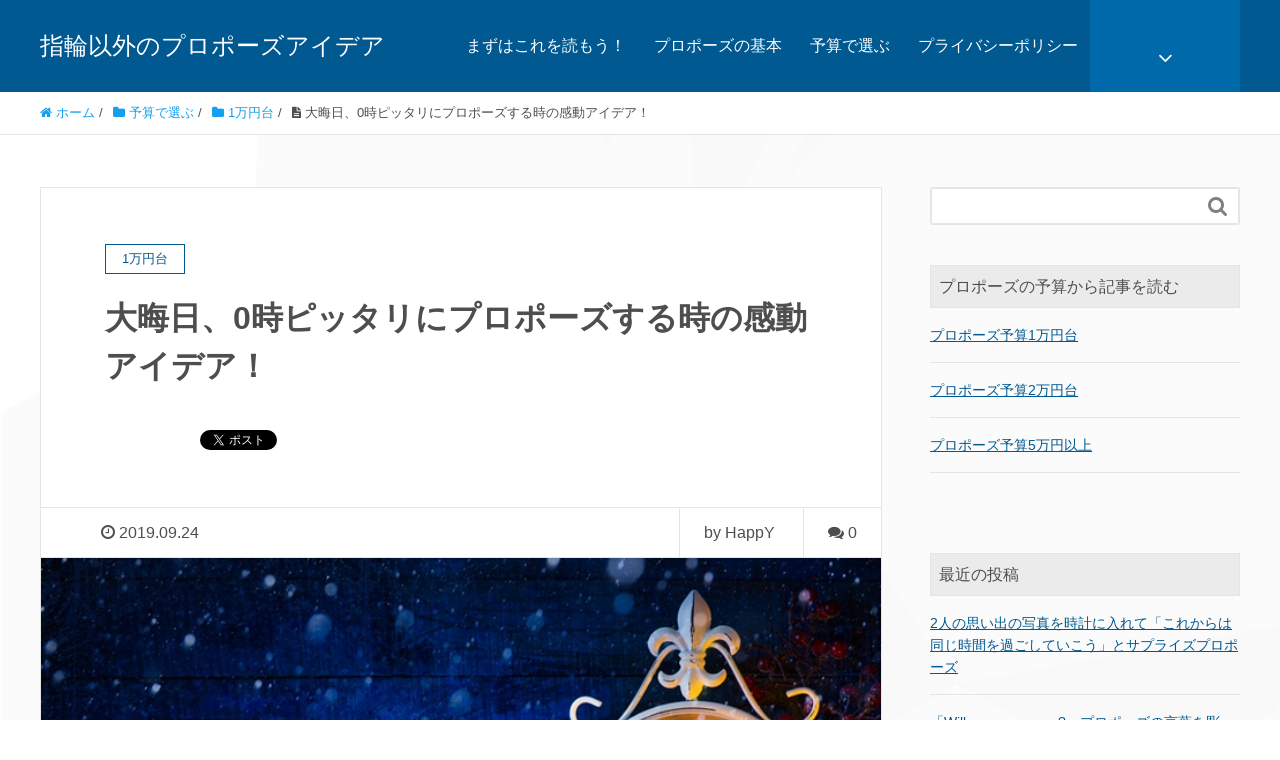

--- FILE ---
content_type: text/html; charset=UTF-8
request_url: https://propose-idea.net/omisoka/
body_size: 15466
content:
<!DOCTYPE HTML>
<html lang="ja" prefix="og: http://ogp.me/ns#">
<head>
	<meta charset="UTF-8">
	<title>大晦日、0時ピッタリにプロポーズする時の感動アイデア！</title>
	<meta name="viewport" content="width=device-width,initial-scale=1.0">

<meta name="keywords" content="" />
<meta name="description" content="1年の終わりを迎える大晦日。

今年も1年本当にありがとう、そして新しい年もよろしく。

&nbsp;

そんな大晦日にプロポーズをしようと考えている人もいるのではないでしょうか。

「大晦日にピッタリなプロポーズはないだろ" />
<meta name="robots" content="index" />
<meta property="og:title" content="大晦日、0時ピッタリにプロポーズする時の感動アイデア！" />
<meta property="og:type" content="article" />
<meta property="og:description" content="1年の終わりを迎える大晦日。

今年も1年本当にありがとう、そして新しい年もよろしく。

&amp;nbsp;

そんな大晦日にプロポーズをしようと考えている人もいるのではないでしょうか。

「大晦日にピッタリなプロポーズはないだろ" />
<meta property="og:url" content="https://propose-idea.net/omisoka/" />
<meta property="og:image" content="https://propose-idea.net/wp-content/uploads/2019/09/AdobeStock_98623431.jpeg" />
<meta property="og:locale" content="ja_JP" />
<meta property="og:site_name" content="指輪以外のプロポーズアイデア" />
<link href="https://plus.google.com/" rel="publisher" />
<link rel='dns-prefetch' href='//s.w.org' />
<link rel="alternate" type="application/rss+xml" title="指輪以外のプロポーズアイデア &raquo; 大晦日、0時ピッタリにプロポーズする時の感動アイデア！ のコメントのフィード" href="https://propose-idea.net/omisoka/feed/" />
		<script type="text/javascript">
			window._wpemojiSettings = {"baseUrl":"https:\/\/s.w.org\/images\/core\/emoji\/12.0.0-1\/72x72\/","ext":".png","svgUrl":"https:\/\/s.w.org\/images\/core\/emoji\/12.0.0-1\/svg\/","svgExt":".svg","source":{"concatemoji":"https:\/\/propose-idea.net\/wp-includes\/js\/wp-emoji-release.min.js?ver=5.4.18"}};
			/*! This file is auto-generated */
			!function(e,a,t){var n,r,o,i=a.createElement("canvas"),p=i.getContext&&i.getContext("2d");function s(e,t){var a=String.fromCharCode;p.clearRect(0,0,i.width,i.height),p.fillText(a.apply(this,e),0,0);e=i.toDataURL();return p.clearRect(0,0,i.width,i.height),p.fillText(a.apply(this,t),0,0),e===i.toDataURL()}function c(e){var t=a.createElement("script");t.src=e,t.defer=t.type="text/javascript",a.getElementsByTagName("head")[0].appendChild(t)}for(o=Array("flag","emoji"),t.supports={everything:!0,everythingExceptFlag:!0},r=0;r<o.length;r++)t.supports[o[r]]=function(e){if(!p||!p.fillText)return!1;switch(p.textBaseline="top",p.font="600 32px Arial",e){case"flag":return s([127987,65039,8205,9895,65039],[127987,65039,8203,9895,65039])?!1:!s([55356,56826,55356,56819],[55356,56826,8203,55356,56819])&&!s([55356,57332,56128,56423,56128,56418,56128,56421,56128,56430,56128,56423,56128,56447],[55356,57332,8203,56128,56423,8203,56128,56418,8203,56128,56421,8203,56128,56430,8203,56128,56423,8203,56128,56447]);case"emoji":return!s([55357,56424,55356,57342,8205,55358,56605,8205,55357,56424,55356,57340],[55357,56424,55356,57342,8203,55358,56605,8203,55357,56424,55356,57340])}return!1}(o[r]),t.supports.everything=t.supports.everything&&t.supports[o[r]],"flag"!==o[r]&&(t.supports.everythingExceptFlag=t.supports.everythingExceptFlag&&t.supports[o[r]]);t.supports.everythingExceptFlag=t.supports.everythingExceptFlag&&!t.supports.flag,t.DOMReady=!1,t.readyCallback=function(){t.DOMReady=!0},t.supports.everything||(n=function(){t.readyCallback()},a.addEventListener?(a.addEventListener("DOMContentLoaded",n,!1),e.addEventListener("load",n,!1)):(e.attachEvent("onload",n),a.attachEvent("onreadystatechange",function(){"complete"===a.readyState&&t.readyCallback()})),(n=t.source||{}).concatemoji?c(n.concatemoji):n.wpemoji&&n.twemoji&&(c(n.twemoji),c(n.wpemoji)))}(window,document,window._wpemojiSettings);
		</script>
		<style type="text/css">
img.wp-smiley,
img.emoji {
	display: inline !important;
	border: none !important;
	box-shadow: none !important;
	height: 1em !important;
	width: 1em !important;
	margin: 0 .07em !important;
	vertical-align: -0.1em !important;
	background: none !important;
	padding: 0 !important;
}
</style>
	<link rel='stylesheet' id='base-css-css'  href='https://propose-idea.net/wp-content/themes/xeory_extension/base.css?ver=5.4.18' type='text/css' media='all' />
<link rel='stylesheet' id='parent-style-css'  href='https://propose-idea.net/wp-content/themes/xeory_extension/style.css?ver=5.4.18' type='text/css' media='all' />
<link rel='stylesheet' id='font-awesome-css'  href='https://propose-idea.net/wp-content/themes/xeory_extension/lib/css/font-awesome.min.css?ver=5.4.18' type='text/css' media='all' />
<link rel='stylesheet' id='wp-block-library-css'  href='https://propose-idea.net/wp-includes/css/dist/block-library/style.min.css?ver=5.4.18' type='text/css' media='all' />
<link rel='stylesheet' id='main-css-css'  href='https://propose-idea.net/wp-content/themes/xeory_extension_child/style.css?ver=5.4.18' type='text/css' media='all' />
<script type='text/javascript' src='https://propose-idea.net/wp-includes/js/jquery/jquery.js?ver=1.12.4-wp'></script>
<script type='text/javascript' src='https://propose-idea.net/wp-includes/js/jquery/jquery-migrate.min.js?ver=1.4.1'></script>
<link rel='https://api.w.org/' href='https://propose-idea.net/wp-json/' />
<link rel="EditURI" type="application/rsd+xml" title="RSD" href="https://propose-idea.net/xmlrpc.php?rsd" />
<link rel="wlwmanifest" type="application/wlwmanifest+xml" href="https://propose-idea.net/wp-includes/wlwmanifest.xml" /> 
<meta name="generator" content="WordPress 5.4.18" />
<link rel="canonical" href="https://propose-idea.net/omisoka/" />
<link rel='shortlink' href='https://propose-idea.net/?p=675' />
<link rel="alternate" type="application/json+oembed" href="https://propose-idea.net/wp-json/oembed/1.0/embed?url=https%3A%2F%2Fpropose-idea.net%2Fomisoka%2F" />
<link rel="alternate" type="text/xml+oembed" href="https://propose-idea.net/wp-json/oembed/1.0/embed?url=https%3A%2F%2Fpropose-idea.net%2Fomisoka%2F&#038;format=xml" />
	<style type="text/css" id="xeory_extension-header-css">
	
	
	</style>
			<style type="text/css" id="wp-custom-css">
			/* ===================================================
あわせて読みたい　複数リンク対応カスタマイズ
=================================================== */
.emphasize-link {
position: relative;
margin: 36px 0 16px;
padding: 16px 10px;
border: 2px solid #045FB4;
background-color: #fffbf5;
}
.emphasize-link p:last-child {
margin-bottom: 0;
}
.emphasize-link::before {
position: absolute;
bottom: 100%;
left: -2px;
padding: 2px 6px;
content: "あわせて読みたい";
background-color: #045FB4;
color: #fff;
font-weight: bold;
}

/* ===================================================
ボタンタグ
=================================================== */
#link {
max-width:360px;
 margin:0 auto;
 }
 #link a{
 background:#069;
 color:#fff;
 display:block;
 text-align:center;
 padding:10px 20px;
 border-radius:10px;
 }

/* ===================================================
ユーチューブ　レスポンシブ
=================================================== */
.wp-block-embed__wrapper {
    position: relative;
    width: 100%;
    height: 0;
    padding-top: 56.25%;
}

.wp-block-embed__wrapper iframe {
    position: absolute;
    top: 0;
    left: 0;
    width: 100% !important;
    height: 100% !important;
}		</style>
		
<!-- Global site tag (gtag.js) - Google Analytics -->
<script async src="https://www.googletagmanager.com/gtag/js?id=UA-58826392-3"></script>
<script>
  window.dataLayer = window.dataLayer || [];
  function gtag(){dataLayer.push(arguments);}
  gtag('js', new Date());

  gtag('config', 'UA-58826392-3');
</script>
</head>

<body class="post-template-default single single-post postid-675 single-format-standard  color02" itemschope="itemscope" itemtype="http://schema.org/WebPage">

  <div id="fb-root"></div>
<script>(function(d, s, id) {
  var js, fjs = d.getElementsByTagName(s)[0];
  if (d.getElementById(id)) return;
  js = d.createElement(s); js.id = id;
  js.src = "//connect.facebook.net/ja_JP/sdk.js#xfbml=1&version=v2.8&appId=";
  fjs.parentNode.insertBefore(js, fjs);
}(document, 'script', 'facebook-jssdk'));</script>
<header id="header" role="banner" itemscope="itemscope" itemtype="http://schema.org/WPHeader">
  <div class="wrap clearfix">
        <p id="logo"  itemprop="headline">
      <a href="https://propose-idea.net">指輪以外のプロポーズアイデア</a><br />
    </p>    <!-- start global nav  -->

    <div id="header-right" class="clearfix">

    
    <div id="header-fnav-area">
      <p id="header-fnav-btn"><a href="#"><br /><i class="fa fa-angle-down"></i></a></p>
      <nav id="header-fnav" role="navigation" itemscope="itemscope" itemtype="http://scheme.org/SiteNavigationElement">
      <div id="fnav-h-container" class="fnav-h-container"><ul id="fnav-h-ul" class="clearfix"><li id="menu-item-1018" class="menu-item menu-item-type-post_type menu-item-object-post menu-item-1018"><a href="https://propose-idea.net/propose-base/">まずはこれを読もう！</a></li>
<li id="menu-item-806" class="menu-item menu-item-type-taxonomy menu-item-object-category menu-item-806 %e3%83%97%e3%83%ad%e3%83%9d%e3%83%bc%e3%82%ba%e3%81%ae%e5%9f%ba%e6%9c%ac"><a href="https://propose-idea.net/category/%e3%83%97%e3%83%ad%e3%83%9d%e3%83%bc%e3%82%ba%e3%81%ae%e5%9f%ba%e6%9c%ac/">プロポーズの基本</a></li>
<li id="menu-item-807" class="menu-item menu-item-type-taxonomy menu-item-object-category current-post-ancestor current-menu-parent current-post-parent menu-item-807 yosan"><a href="https://propose-idea.net/category/yosan/">予算で選ぶ</a></li>
<li id="menu-item-811" class="menu-item menu-item-type-post_type menu-item-object-page menu-item-privacy-policy menu-item-811 policy"><a href="https://propose-idea.net/policy/">プライバシーポリシー</a></li>
</ul></div>  
      </nav>
    </div>
    
        
        <div id="header-gnav-area">
      <nav id="gnav" role="navigation" itemscope="itemscope" itemtype="http://scheme.org/SiteNavigationElement">
      <div id="gnav-container" class="gnav-container"><ul id="gnav-ul" class="clearfix"><li class="menu-item menu-item-type-post_type menu-item-object-post menu-item-1018"><a href="https://propose-idea.net/propose-base/">まずはこれを読もう！</a></li>
<li class="menu-item menu-item-type-taxonomy menu-item-object-category menu-item-806 %e3%83%97%e3%83%ad%e3%83%9d%e3%83%bc%e3%82%ba%e3%81%ae%e5%9f%ba%e6%9c%ac"><a href="https://propose-idea.net/category/%e3%83%97%e3%83%ad%e3%83%9d%e3%83%bc%e3%82%ba%e3%81%ae%e5%9f%ba%e6%9c%ac/">プロポーズの基本</a></li>
<li class="menu-item menu-item-type-taxonomy menu-item-object-category current-post-ancestor current-menu-parent current-post-parent menu-item-807 yosan"><a href="https://propose-idea.net/category/yosan/">予算で選ぶ</a></li>
<li class="menu-item menu-item-type-post_type menu-item-object-page menu-item-privacy-policy menu-item-811 policy"><a href="https://propose-idea.net/policy/">プライバシーポリシー</a></li>
</ul></div>  
      </nav>
    </div>
        
    </div><!-- /header-right -->
    
          

      <div id="header-nav-btn">
        <a href="#"><i class="fa fa-align-justify"></i></a>
      </div>
      
      </div>
</header>


  <nav id="gnav-sp">
    <div class="wrap">
    
    <div class="grid-wrap">
            <div id="header-cont-about" class="grid-3">
          <nav class="menu-%e3%83%97%e3%83%ad%e3%83%9d%e3%83%bc%e3%82%ba%e3%82%92%e6%8e%a2%e3%81%99-container"><ul id="footer-nav" class=""><li class="menu-item menu-item-type-post_type menu-item-object-post menu-item-1018"><a href="https://propose-idea.net/propose-base/">まずはこれを読もう！</a></li>
<li class="menu-item menu-item-type-taxonomy menu-item-object-category menu-item-806 %e3%83%97%e3%83%ad%e3%83%9d%e3%83%bc%e3%82%ba%e3%81%ae%e5%9f%ba%e6%9c%ac"><a href="https://propose-idea.net/category/%e3%83%97%e3%83%ad%e3%83%9d%e3%83%bc%e3%82%ba%e3%81%ae%e5%9f%ba%e6%9c%ac/">プロポーズの基本</a></li>
<li class="menu-item menu-item-type-taxonomy menu-item-object-category current-post-ancestor current-menu-parent current-post-parent menu-item-807 yosan"><a href="https://propose-idea.net/category/yosan/">予算で選ぶ</a></li>
<li class="menu-item menu-item-type-post_type menu-item-object-page menu-item-privacy-policy menu-item-811 policy"><a href="https://propose-idea.net/policy/">プライバシーポリシー</a></li>
</ul></nav>        </div>
        <div id="header-cont-content" class="grid-6">
          <h4>ブログコンテンツ</h4>
                <div id="gnav-container-sp" class="gnav-container"><ul id="gnav-ul-sp" class="clearfix"><li class="menu-item menu-item-type-post_type menu-item-object-post menu-item-1018"><a href="https://propose-idea.net/propose-base/">まずはこれを読もう！</a></li>
<li class="menu-item menu-item-type-taxonomy menu-item-object-category menu-item-806 %e3%83%97%e3%83%ad%e3%83%9d%e3%83%bc%e3%82%ba%e3%81%ae%e5%9f%ba%e6%9c%ac"><a href="https://propose-idea.net/category/%e3%83%97%e3%83%ad%e3%83%9d%e3%83%bc%e3%82%ba%e3%81%ae%e5%9f%ba%e6%9c%ac/">プロポーズの基本</a></li>
<li class="menu-item menu-item-type-taxonomy menu-item-object-category current-post-ancestor current-menu-parent current-post-parent menu-item-807 yosan"><a href="https://propose-idea.net/category/yosan/">予算で選ぶ</a></li>
<li class="menu-item menu-item-type-post_type menu-item-object-page menu-item-privacy-policy menu-item-811 policy"><a href="https://propose-idea.net/policy/">プライバシーポリシー</a></li>
</ul></div>        </div>
        
    </div>
    
    </div>
  </nav>


  
  <div class="breadcrumb-area">
    <div class="wrap">
      <ol class="breadcrumb clearfix" itemscope itemtype="https://schema.org/BreadcrumbList" ><li itemscope itemtype="https://schema.org/ListItem" itemprop="itemListElement"><a itemprop="item" href="https://propose-idea.net"><i class="fa fa-home"></i> <span itemprop="name">ホーム</span></a><meta itemprop="position" content="1"> / </li><li itemscope itemtype="https://schema.org/ListItem" itemprop="itemListElement"><a itemprop="item" href="https://propose-idea.net/category/yosan/"><i class="fa fa-folder"></i> <span itemprop="name">予算で選ぶ</span></a><meta itemprop="position" content="2"> / </li><li itemscope itemtype="https://schema.org/ListItem" itemprop="itemListElement"><a itemprop="item" href="https://propose-idea.net/category/yosan/1%e4%b8%87%e5%86%86%e5%8f%b0/"><i class="fa fa-folder"></i> <span itemprop="name">1万円台</span></a><meta itemprop="position" content="3"> / </li><li itemscope itemtype="https://schema.org/ListItem" itemprop="itemListElement"><i class="fa fa-file-text"></i> <span itemprop="name">大晦日、0時ピッタリにプロポーズする時の感動アイデア！</span><meta itemprop="position" content="4"></li></ol>    </div>
  </div>
    





<div id="content">

<div class="wrap">

  

  <div id="main" class="col-md-8" role="main" itemprop="mainContentOfPage" itemscope="itemscope" itemtype="http://schema.org/Blog">
    
    <div class="main-inner">
    
            
        <article id="post-675" class="post-675 post type-post status-publish format-standard has-post-thumbnail hentry category-2 category-yosan tag-7 tag-15" itemscope="itemscope" itemtype="http://schema.org/BlogPosting">

      <header class="post-header">
        <div class="cat-name">
          <span>
            1万円台          </span>
        </div>
        <h1 class="post-title" itemprop="headline">大晦日、0時ピッタリにプロポーズする時の感動アイデア！</h1>
        <div class="post-sns">
            <!-- ソーシャルボタン -->
  <ul class="bzb-sns-btn ">
      <li class="bzb-facebook">
      <div class="fb-like"
        data-href="https://propose-idea.net/omisoka/"
        data-layout="button_count"
        data-action="like"
        data-show-faces="false"></div>
    </li>    <li class="bzb-twitter">
      <a href="https://twitter.com/share" class="twitter-share-button"  data-url="https://propose-idea.net/omisoka/"  data-text="大晦日、0時ピッタリにプロポーズする時の感動アイデア！">Tweet</a>
      <script>!function(d,s,id){var js,fjs=d.getElementsByTagName(s)[0],p=/^http:/.test(d.location)?'http':'https';if(!d.getElementById(id)){js=d.createElement(s);js.id=id;js.async=true;js.src=p+'://platform.twitter.com/widgets.js';fjs.parentNode.insertBefore(js,fjs);}}(document, 'script', 'twitter-wjs');</script>
    </li>    <li class="bzb-googleplus">
      <div class="g-plusone" data-href="https%3A%2F%2Fpropose-idea.net%2Fomisoka%2F" ></div>
    </li>    <li class="bzb-hatena">
      <a href="http://b.hatena.ne.jp/entry/https%3A%2F%2Fpropose-idea.net%2Fomisoka%2F" class="hatena-bookmark-button" data-hatena-bookmark-title="大晦日、0時ピッタリにプロポーズする時の感動アイデア！" data-hatena-bookmark-layout="standard" data-hatena-bookmark-lang="ja" title="このエントリーをはてなブックマークに追加"><img src="//b.hatena.ne.jp/images/entry-button/button-only@2x.png" alt="このエントリーをはてなブックマークに追加" width="20" height="20" style="border: none;" /></a><script type="text/javascript" src="//b.hatena.ne.jp/js/bookmark_button.js" charset="utf-8" async="async"></script>
    </li>
  </ul>
  <!-- /bzb-sns-btns -->        </div>
      </header>

      <div class="post-meta-area">
        <ul class="post-meta list-inline">
          <li class="date" itemprop="datePublished" datetime="2019-09-24T16:57:47+09:00"><i class="fa fa-clock-o"></i> 2019.09.24</li>
        </ul>
        <ul class="post-meta-comment">
          <li class="author">
            by HappY          </li>
          <li class="comments">
            <i class="fa fa-comments"></i> <span class="count">0</span>
          </li>
        </ul>
      </div>
      
            <div class="post-thumbnail">
        <img width="728" height="421" src="https://propose-idea.net/wp-content/uploads/2019/09/AdobeStock_98623431.jpeg" class="attachment-1200x630x1 size-1200x630x1 wp-post-image" alt="大晦日　プロポーズ" srcset="https://propose-idea.net/wp-content/uploads/2019/09/AdobeStock_98623431.jpeg 728w, https://propose-idea.net/wp-content/uploads/2019/09/AdobeStock_98623431-300x173.jpeg 300w, https://propose-idea.net/wp-content/uploads/2019/09/AdobeStock_98623431-304x176.jpeg 304w, https://propose-idea.net/wp-content/uploads/2019/09/AdobeStock_98623431-273x158.jpeg 273w" sizes="(max-width: 728px) 100vw, 728px" />      </div>
      
      <section class="post-content" itemprop="text">
        <p>1年の終わりを迎える大晦日。</p>
<p>今年も1年本当にありがとう、そして新しい年もよろしく。</p>
<p>&nbsp;</p>
<p>そんな大晦日にプロポーズをしようと考えている人もいるのではないでしょうか。</p>
<p>「大晦日にピッタリなプロポーズはないだろうか？」</p>
<p>「彼女が感動してくれる、そんなプロポーズを探している」</p>
<p>という人に、おすすめなプロポーズをご紹介したいと思います。</p>
<p>&nbsp;</p>
<h2>大晦日は「シンデレラデー」とも呼ばれています。</h2>
<p><img class="aligncenter size-full wp-image-693" src="https://propose-idea.net/wp-content/uploads/2019/09/AdobeStock_175165880-1.jpeg" alt="シンデレラのガラスの靴" width="728" height="485" srcset="https://propose-idea.net/wp-content/uploads/2019/09/AdobeStock_175165880-1.jpeg 728w, https://propose-idea.net/wp-content/uploads/2019/09/AdobeStock_175165880-1-300x200.jpeg 300w, https://propose-idea.net/wp-content/uploads/2019/09/AdobeStock_175165880-1-304x203.jpeg 304w, https://propose-idea.net/wp-content/uploads/2019/09/AdobeStock_175165880-1-237x158.jpeg 237w" sizes="(max-width: 728px) 100vw, 728px" /></p>
<p>大晦日は「シンデレラデー」と呼ばれているのをご存じですか？</p>
<p>&nbsp;</p>
<p>シンデレラは継母のいじめにより、お城で開かれるパーティに出席することができませんでした。</p>
<p>そんなシンデレラの元に魔法使いが現れ、みずぼらしかった服を綺麗なブルーのドレスに変えてくれ、カボチャの馬車でお城に行くストーリーです。</p>
<p>&nbsp;</p>
<p>魔法の効果がきれる時間、それが「0時」。</p>
<p>シンデレラはお城でも時間が気になって仕方ありませんでした。</p>
<p>&nbsp;</p>
<p><span style="color: #333399; font-size: 18pt;"><strong>大晦日には「0時」になる瞬間を見守ることから「シンデレラデー」と呼ばれるようになったんだとか＾＾</strong></span></p>
<p>&nbsp;</p>
<ul>
<li>大晦日はシンデレラデーと呼ばれている</li>
<li>みんなが「0時になる瞬間」を見逃さないために時計をみる様子が、シンデレラの魔法がきれる0時と同じだったため</li>
</ul>
<p>&nbsp;</p>
<p>&nbsp;</p>
<h2>大晦日「シンデレラデー」にピッタリなガラスの靴でプロポーズ</h2>
<h3>ガラスの靴でプロポーズした有名人といえば、お笑い芸人FUJIWARAの藤本</h3>
<p>&nbsp;</p>
<p>そんな大晦日「シンデレラデー」にプロポーズをするなら、<span style="color: #333399; font-size: 18pt;"><strong>ガラスの靴でのプロポーズがおすすめです！</strong></span></p>
<p>&nbsp;</p>
<p>「ガラスの靴でプロポーズなんて喜ばれるだろうか？」</p>
<p>「ちょっと恥ずかしいかも！？」</p>
<p>という思う人もいるかもしれません。</p>
<p>&nbsp;</p>
<p>男性目線で考えたとき「ガラスの靴！？」と思うかもしれませんが、<strong>プロポーズはこれくらいロマンチックな方が絶対に喜ばれると私は思うのです。</strong></p>
<p>&nbsp;</p>
<p>その理由は、有名人のプロポーズを見てもわかります。</p>
<p>「こんな夫婦になりたい！」と女性たちが憧れている、FUJIWARAのフジモンと木下優樹菜夫妻。</p>
<p>実はフジモンもプロポーズをガラスの靴で行ったんです＾＾</p>
<p>&nbsp;</p>
<p>フジモンのプロポーズエピソードは、こちらの記事に詳しく書いているのでぜひ読んでみましょう。</p>
<p>&nbsp;</p>
<p>&nbsp;</p>
<p class="emphasize-link"><a href="https://propose-idea.net/fujiwara/">FUJIWARA藤本敏史が木下優樹菜にしたプロポーズが好評な3つの理由</a></p>
<p>&nbsp;</p>
<h3>ガラスの靴にはメッセージを刻んで、世界でたった一つのプレゼントにするといい！</h3>
<p>&nbsp;</p>
<p>プロポーズだからこその特別感はやっぱり女性にとって嬉しい要因の一つです。</p>
<p>どこにでも売られているものではなく、<span style="color: #333399; font-size: 18pt;"><strong>『世界でたった一つ』彼女のためだけに作られたガラスの靴だというプレミアム感も一緒にプレゼントできれば最高です。</strong></span></p>
<p>&nbsp;</p>
<p>世の中には色々なガラスの靴が売られていますが、私がおすすめするのは<strong>『メッセージが刻めるガラスの靴』。</strong></p>
<p>&nbsp;</p>
<p>あなたからのメッセージが刻まれているという特別感の他にも、名前や日にちを刻むことができるからなんです。</p>
<p>&nbsp;</p>
<ul>
<li>プロポーズだからこその特別感は、メッセージを刻むというオリジナルプレゼントを</li>
</ul>
<p>&nbsp;</p>
<h2>クリスタルガラスの靴で彼女が感動するプロポーズを</h2>
<p><img class="aligncenter size-full wp-image-646" src="https://propose-idea.net/wp-content/uploads/2018/06/ガラスの靴にメッセージ.jpg" alt="プロポーズ　ガラスの靴" width="680" height="318" srcset="https://propose-idea.net/wp-content/uploads/2018/06/ガラスの靴にメッセージ.jpg 680w, https://propose-idea.net/wp-content/uploads/2018/06/ガラスの靴にメッセージ-300x140.jpg 300w, https://propose-idea.net/wp-content/uploads/2018/06/ガラスの靴にメッセージ-304x142.jpg 304w" sizes="(max-width: 680px) 100vw, 680px" /> <img class="aligncenter size-full wp-image-647" src="https://propose-idea.net/wp-content/uploads/2018/06/クリスタルガラスの靴.jpg" alt="プロポーズ　ガラスの靴" width="676" height="676" srcset="https://propose-idea.net/wp-content/uploads/2018/06/クリスタルガラスの靴.jpg 676w, https://propose-idea.net/wp-content/uploads/2018/06/クリスタルガラスの靴-150x150.jpg 150w, https://propose-idea.net/wp-content/uploads/2018/06/クリスタルガラスの靴-300x300.jpg 300w, https://propose-idea.net/wp-content/uploads/2018/06/クリスタルガラスの靴-214x214.jpg 214w, https://propose-idea.net/wp-content/uploads/2018/06/クリスタルガラスの靴-158x158.jpg 158w" sizes="(max-width: 676px) 100vw, 676px" /> <img class="aligncenter size-full wp-image-655" src="https://propose-idea.net/wp-content/uploads/2018/06/メッセージが刻めるガラスの靴.jpg" alt="メッセージが刻めるガラスの靴" width="681" height="601" srcset="https://propose-idea.net/wp-content/uploads/2018/06/メッセージが刻めるガラスの靴.jpg 681w, https://propose-idea.net/wp-content/uploads/2018/06/メッセージが刻めるガラスの靴-300x265.jpg 300w, https://propose-idea.net/wp-content/uploads/2018/06/メッセージが刻めるガラスの靴-242x214.jpg 242w, https://propose-idea.net/wp-content/uploads/2018/06/メッセージが刻めるガラスの靴-179x158.jpg 179w" sizes="(max-width: 681px) 100vw, 681px" /></p>
<p>＞＞<a href="//af.moshimo.com/af/c/click?a_id=984868&amp;p_id=1126&amp;pc_id=1675&amp;pl_id=17176&amp;url=https%3A%2F%2Fa-cocoro.jp%2Fitem%2F91286818%2F" rel="nofollow">クリスタルガラス製 シンデレラ ガラスの靴 &#8211; 彫刻名前入り</a><img style="border: none;" src="//i.moshimo.com/af/i/impression?a_id=984868&amp;p_id=1126&amp;pc_id=1675&amp;pl_id=17176" width="1" height="1" /><br />
価格：16,000円</p>
<p>&nbsp;</p>
<p>こちらは「<a href="//af.moshimo.com/af/c/click?a_id=984868&amp;p_id=1126&amp;pc_id=1675&amp;pl_id=17176&amp;url=https%3A%2F%2Fa-cocoro.jp%2Fitem%2F91286818%2F" rel="nofollow">アトリエココロ</a><img style="border: none;" src="//i.moshimo.com/af/i/impression?a_id=984868&amp;p_id=1126&amp;pc_id=1675&amp;pl_id=17176" width="1" height="1" />」が販売する、クリスタルガラスの靴。</p>
<p>スワロフスキー社のラインストーンで華やかに彩られたガラスの靴です。</p>
<p>&nbsp;</p>
<p>アトリエココロはワインボトルなどにメッセージや名前、写真などを彫刻しオリジナルプレゼントを注文できるネットショップです。</p>
<p>日本テレビ「news every（ニュース　エブリィ）」でも紹介され、多くの注文が入った実績のあるショップなんですよ＾＾♪</p>
<p>&nbsp;</p>
<p>&nbsp;</p>
<p>部屋の明かりに照らされて、キラキラと光るラインストーンが、プロポーズの瞬間を華やかに演出してくれそうですね。</p>
<p>&nbsp;</p>
<h3>メッセージ、名前、日付を彫刻加工してくれる</h3>
<p><img class="aligncenter size-full wp-image-655" src="https://propose-idea.net/wp-content/uploads/2018/06/メッセージが刻めるガラスの靴.jpg" alt="メッセージが刻めるガラスの靴" width="681" height="601" srcset="https://propose-idea.net/wp-content/uploads/2018/06/メッセージが刻めるガラスの靴.jpg 681w, https://propose-idea.net/wp-content/uploads/2018/06/メッセージが刻めるガラスの靴-300x265.jpg 300w, https://propose-idea.net/wp-content/uploads/2018/06/メッセージが刻めるガラスの靴-242x214.jpg 242w, https://propose-idea.net/wp-content/uploads/2018/06/メッセージが刻めるガラスの靴-179x158.jpg 179w" sizes="(max-width: 681px) 100vw, 681px" /></p>
<p>クリスタルガラスの靴のかかと部分には、文字が刻めるようになっています。</p>
<ul>
<li>メッセージ</li>
<li>名前</li>
<li>日付</li>
</ul>
<p>3種類が刻印可能。</p>
<p>文字数はそれぞれ15文字以内になっています。</p>
<p>&nbsp;</p>
<h3>刻むメッセージ　プロポーズなら「will you marry me?（結婚してください）」</h3>
<p>「どんなメッセージを刻めばいい？」と悩んだら、一番のおすすめは「will you marry me?（結婚してください）」です。</p>
<p>パッと見た瞬間「これはプロポーズ！？」とすぐわかるメッセージだからです＾＾♪</p>
<p>&nbsp;</p>
<p>彼女がこのメッセージを見た瞬間に、<span style="color: #333399; font-size: 18pt;"><strong>あなたの口から「僕と結婚してもらえますか？」と言うようにしましょう</strong></span>。</p>
<p>目で読んだプロポーズの言葉と、耳から入ってくるあなたの声でのプロポーズに、ダブルな感動間違いなし！</p>
<p>嬉しい涙がきっと流れてくるはずです♪</p>
<p>&nbsp;</p>
<h3>日本語で単刀直入に刻むのも素敵です！</h3>
<p>もし「英語はちょっと恥ずかしい」と思うなら、日本語で「結婚してください」と刻むのもおすすめ。</p>
<p>英語よりも単刀直入に伝わるのがメリットです。</p>
<p>&nbsp;</p>
<p>パッと見の印象がカッコイイのは英語ですが、よりあなたの言葉として伝わりやすいのは日本語かもしれませんね＾＾</p>
<p>&nbsp;</p>
<ul>
<li>刻むメッセージは「will you marry me?」がおすすめ！</li>
<li>単刀直入に「結婚してください」も伝わりやすい</li>
</ul>
<p>&nbsp;</p>
<h3>『名前』には彼女の名前を刻む</h3>
<p>次は名前の部分です。</p>
<p>ここは、やはり彼女の名前がいいですね♪</p>
<p>「Misaki」とシンプルなのもいいですが「Dear Misaki 」と『Dear（親愛なる）』をつけてもいいでしょう。</p>
<p>&nbsp;</p>
<h3>日付は「プロポーズ日」もしくは付き合った日を「Since 2017.6.10」と刻む</h3>
<p>プロポーズをする日にちが決定しているなら（この場合は大晦日）、刻む日付はプロポーズの日にちがいいでしょう。</p>
<p>しかし、急用が入ってしまい大晦日にプロポーズできなくなってしまう可能性もあるかもしれません。</p>
<p>&nbsp;</p>
<p>そんな時のために、<span style="color: #333399; font-size: 18pt;"><strong>付き合った日にちを刻むのもおすすめです。</strong></span></p>
<p>その場合は「Since 2017.6.10」と「Since（～以来）」をつけます。</p>
<p>&nbsp;</p>
<ul>
<li>日付はプロポーズをする日にする</li>
<li>もしもの場合に備えて、付き合った日にするのもおすすめ</li>
</ul>
<p>&nbsp;</p>
<h2>ガラスの靴の大きさはどれくらい？</h2>
<p><img class="aligncenter size-full wp-image-651" src="https://propose-idea.net/wp-content/uploads/2018/06/ガラスの靴　大きさ.jpg" alt="手のひらサイズ　ガラスの靴" width="677" height="537" srcset="https://propose-idea.net/wp-content/uploads/2018/06/ガラスの靴　大きさ.jpg 677w, https://propose-idea.net/wp-content/uploads/2018/06/ガラスの靴　大きさ-300x238.jpg 300w, https://propose-idea.net/wp-content/uploads/2018/06/ガラスの靴　大きさ-270x214.jpg 270w, https://propose-idea.net/wp-content/uploads/2018/06/ガラスの靴　大きさ-199x158.jpg 199w" sizes="(max-width: 677px) 100vw, 677px" /></p>
<p>クリスタルガラスの靴の大きさがわかる写真がこちら。</p>
<p>全体の長さは13.5cmです。</p>
<p>高さは8cm。</p>
<p>幅は4cm。</p>
<p>&nbsp;</p>
<p>ちょうど女性に手のひらに乗る大きさになっています。</p>
<p><img class="aligncenter size-full wp-image-649" src="https://propose-idea.net/wp-content/uploads/2018/06/ガラスの靴　クリアクリスタル.jpg" alt="透明　ガラスの靴" width="677" height="450" srcset="https://propose-idea.net/wp-content/uploads/2018/06/ガラスの靴　クリアクリスタル.jpg 677w, https://propose-idea.net/wp-content/uploads/2018/06/ガラスの靴　クリアクリスタル-300x199.jpg 300w, https://propose-idea.net/wp-content/uploads/2018/06/ガラスの靴　クリアクリスタル-304x202.jpg 304w, https://propose-idea.net/wp-content/uploads/2018/06/ガラスの靴　クリアクリスタル-238x158.jpg 238w" sizes="(max-width: 677px) 100vw, 677px" /></p>
<p><span style="color: #ff0000;"><strong>このガラスの靴は、実際に履くことはできません。</strong></span></p>
<p>&nbsp;</p>
<h2>ガラスの靴をプレゼントすると、本当に女性は喜ぶのか？</h2>
<p>女性目線からすると「プロポーズでガラスの靴をプレゼントされるなんて、素敵すぎる！」と思うのですが、男性目線からすると「本当に喜ぶだろうか？」と不安になるものですよね。</p>
<p>&nbsp;</p>
<p>そこで、Instagramでこんな動画を見つけたのでシェアしたいと思います。</p>
<p>&nbsp;</p>
<p>こちらの動画はプロポーズではなく、結婚式の披露宴で彼女にサプライズでガラスの靴をプレゼントするというシーンです。</p>
<p><span style="color: #333399; font-size: 18pt;"><strong>女性がガラスの靴を見た時の幸せそうな顔を見ると、こちらまで幸せな気持ちになってくるので不思議です。</strong></span></p>
<p>&nbsp;</p>
<blockquote class="instagram-media" style="background: #FFF; border: 0; border-radius: 3px; box-shadow: 0 0 1px 0 rgba(0,0,0,0.5),0 1px 10px 0 rgba(0,0,0,0.15); margin: 1px; max-width: 540px; min-width: 326px; padding: 0; width: calc(100% - 2px);" data-instgrm-permalink="https://www.instagram.com/p/BzDXmP2nerw/?utm_source=ig_embed&amp;utm_campaign=loading" data-instgrm-version="12">
<div style="padding: 16px;">
<p>&nbsp;</p>
<div style="display: flex; flex-direction: row; align-items: center;">
<div style="background-color: #f4f4f4; border-radius: 50%; flex-grow: 0; height: 40px; margin-right: 14px; width: 40px;"></div>
<div style="display: flex; flex-direction: column; flex-grow: 1; justify-content: center;">
<div style="background-color: #f4f4f4; border-radius: 4px; flex-grow: 0; height: 14px; margin-bottom: 6px; width: 100px;"></div>
<div style="background-color: #f4f4f4; border-radius: 4px; flex-grow: 0; height: 14px; width: 60px;"></div>
</div>
</div>
<div style="padding: 19% 0;"></div>
<div style="display: block; height: 50px; margin: 0 auto 12px; width: 50px;"></div>
<div style="padding-top: 8px;">
<div style="color: #3897f0; font-family: Arial,sans-serif; font-size: 14px; font-style: normal; font-weight: 550; line-height: 18px;">この投稿をInstagramで見る</div>
</div>
<div style="padding: 12.5% 0;"></div>
<div style="display: flex; flex-direction: row; margin-bottom: 14px; align-items: center;">
<div>
<div style="background-color: #f4f4f4; border-radius: 50%; height: 12.5px; width: 12.5px; transform: translateX(0px) translateY(7px);"></div>
<div style="background-color: #f4f4f4; height: 12.5px; transform: rotate(-45deg) translateX(3px) translateY(1px); width: 12.5px; flex-grow: 0; margin-right: 14px; margin-left: 2px;"></div>
<div style="background-color: #f4f4f4; border-radius: 50%; height: 12.5px; width: 12.5px; transform: translateX(9px) translateY(-18px);"></div>
</div>
<div style="margin-left: 8px;">
<div style="background-color: #f4f4f4; border-radius: 50%; flex-grow: 0; height: 20px; width: 20px;"></div>
<div style="width: 0; height: 0; border-top: 2px solid transparent; border-left: 6px solid #f4f4f4; border-bottom: 2px solid transparent; transform: translateX(16px) translateY(-4px) rotate(30deg);"></div>
</div>
<div style="margin-left: auto;">
<div style="width: 0px; border-top: 8px solid #F4F4F4; border-right: 8px solid transparent; transform: translateY(16px);"></div>
<div style="background-color: #f4f4f4; flex-grow: 0; height: 12px; width: 16px; transform: translateY(-4px);"></div>
<div style="width: 0; height: 0; border-top: 8px solid #F4F4F4; border-left: 8px solid transparent; transform: translateY(-4px) translateX(8px);"></div>
</div>
</div>
<div style="display: flex; flex-direction: column; flex-grow: 1; justify-content: center; margin-bottom: 24px;">
<div style="background-color: #f4f4f4; border-radius: 4px; flex-grow: 0; height: 14px; margin-bottom: 6px; width: 224px;"></div>
<div style="background-color: #f4f4f4; border-radius: 4px; flex-grow: 0; height: 14px; width: 144px;"></div>
</div>
<p>&nbsp;</p>
<p style="color: #c9c8cd; font-family: Arial,sans-serif; font-size: 14px; line-height: 17px; margin-bottom: 0; margin-top: 8px; overflow: hidden; padding: 8px 0 7px; text-align: center; text-overflow: ellipsis; white-space: nowrap;"><a style="color: #c9c8cd; font-family: Arial,sans-serif; font-size: 14px; font-style: normal; font-weight: normal; line-height: 17px; text-decoration: none;" href="https://www.instagram.com/p/BzDXmP2nerw/?utm_source=ig_embed&amp;utm_campaign=loading" target="_blank" rel="noopener noreferrer">澤島 光さん(@hikaru_sawashima)がシェアした投稿</a> &#8211; <time style="font-family: Arial,sans-serif; font-size: 14px; line-height: 17px;" datetime="2019-06-23T12:41:57+00:00">2019年 6月月23日午前5時41分PDT</time></p>
</div>
</blockquote>
<p><script async src="//www.instagram.com/embed.js"></script></p>
<p>動画にでてくる「ガラスの靴」は、彼女の足にピッタリくるように作られていますが、上記で紹介したガラスの靴は、履くことはできません。</p>
<p>しかし、メッセージやプロポーズの言葉、日付や名前を刻むことができるので、想いを伝える時にはこちらが素敵だと私は思います。</p>
<p>&nbsp;</p>
<ul>
<li>この動画を見ると、女性が本当に嬉しそうなのがよくわかります</li>
<li>上記で紹介したガラスの靴は、履くことはできないが、文字を彫ってメッセージを伝えることができる</li>
</ul>
<p>&nbsp;</p>
<h2>大晦日にプロポーズするなら、メッセージが刻めるシンデレラの靴がおすすめ！　まとめ</h2>
<p><img class="aligncenter size-full wp-image-691" src="https://propose-idea.net/wp-content/uploads/2019/09/AdobeStock_98623431.jpeg" alt="大晦日　プロポーズ" width="728" height="421" srcset="https://propose-idea.net/wp-content/uploads/2019/09/AdobeStock_98623431.jpeg 728w, https://propose-idea.net/wp-content/uploads/2019/09/AdobeStock_98623431-300x173.jpeg 300w, https://propose-idea.net/wp-content/uploads/2019/09/AdobeStock_98623431-304x176.jpeg 304w, https://propose-idea.net/wp-content/uploads/2019/09/AdobeStock_98623431-273x158.jpeg 273w" sizes="(max-width: 728px) 100vw, 728px" /></p>
<p>大晦日にプロポーズをしようと思っている人におすすめなプロポーズを紹介しました。</p>
<p>大晦日は「シンデレラデー」と呼ばれるので、時計の針が0時ピッタリをさしたとき、ガラスの靴を差し出してプロポーズしていてはいかがでしょう＾＾</p>
<p>&nbsp;</p>
<p>人気芸人フジモンのプロポーズが大好評なように、ちょっとロマンチックぐらいのプロポーズの方が、女性には喜ばれます。</p>
<p>一生に一度のプロポーズ。</p>
<p>このプロポーズアイデアで、彼女が最高に喜んでくれるプロポーズになりますように・・・</p>
<p>&nbsp;</p>
<p><img class="aligncenter size-full wp-image-655" src="https://propose-idea.net/wp-content/uploads/2018/06/メッセージが刻めるガラスの靴.jpg" alt="メッセージが刻めるガラスの靴" width="681" height="601" srcset="https://propose-idea.net/wp-content/uploads/2018/06/メッセージが刻めるガラスの靴.jpg 681w, https://propose-idea.net/wp-content/uploads/2018/06/メッセージが刻めるガラスの靴-300x265.jpg 300w, https://propose-idea.net/wp-content/uploads/2018/06/メッセージが刻めるガラスの靴-242x214.jpg 242w, https://propose-idea.net/wp-content/uploads/2018/06/メッセージが刻めるガラスの靴-179x158.jpg 179w" sizes="(max-width: 681px) 100vw, 681px" /> <img class="aligncenter size-full wp-image-647" src="https://propose-idea.net/wp-content/uploads/2018/06/クリスタルガラスの靴.jpg" alt="プロポーズ　ガラスの靴" width="676" height="676" srcset="https://propose-idea.net/wp-content/uploads/2018/06/クリスタルガラスの靴.jpg 676w, https://propose-idea.net/wp-content/uploads/2018/06/クリスタルガラスの靴-150x150.jpg 150w, https://propose-idea.net/wp-content/uploads/2018/06/クリスタルガラスの靴-300x300.jpg 300w, https://propose-idea.net/wp-content/uploads/2018/06/クリスタルガラスの靴-214x214.jpg 214w, https://propose-idea.net/wp-content/uploads/2018/06/クリスタルガラスの靴-158x158.jpg 158w" sizes="(max-width: 676px) 100vw, 676px" /> <img class="aligncenter size-full wp-image-648" src="https://propose-idea.net/wp-content/uploads/2018/06/ガラスの靴　きれい.jpg" alt="おすすめ　ガラスの靴" width="677" height="475" srcset="https://propose-idea.net/wp-content/uploads/2018/06/ガラスの靴　きれい.jpg 677w, https://propose-idea.net/wp-content/uploads/2018/06/ガラスの靴　きれい-300x210.jpg 300w, https://propose-idea.net/wp-content/uploads/2018/06/ガラスの靴　きれい-304x214.jpg 304w, https://propose-idea.net/wp-content/uploads/2018/06/ガラスの靴　きれい-225x158.jpg 225w" sizes="(max-width: 677px) 100vw, 677px" /></p>
<p><span style="font-size: 18pt;"><strong>＞＞<a href="//af.moshimo.com/af/c/click?a_id=984868&amp;p_id=1126&amp;pc_id=1675&amp;pl_id=17176&amp;url=https%3A%2F%2Fa-cocoro.jp%2Fitem%2F91286818%2F" rel="nofollow">クリスタルガラス製 シンデレラ ガラスの靴 &#8211; 彫刻名前入り</a><img style="border: none;" src="//i.moshimo.com/af/i/impression?a_id=984868&amp;p_id=1126&amp;pc_id=1675&amp;pl_id=17176" width="1" height="1" /></strong></span></p>
      </section>

      <footer class="post-footer">
      
        
          <!-- ソーシャルボタン -->
  <ul class="bzb-sns-btn ">
      <li class="bzb-facebook">
      <div class="fb-like"
        data-href="https://propose-idea.net/omisoka/"
        data-layout="button_count"
        data-action="like"
        data-show-faces="false"></div>
    </li>    <li class="bzb-twitter">
      <a href="https://twitter.com/share" class="twitter-share-button"  data-url="https://propose-idea.net/omisoka/"  data-text="大晦日、0時ピッタリにプロポーズする時の感動アイデア！">Tweet</a>
      <script>!function(d,s,id){var js,fjs=d.getElementsByTagName(s)[0],p=/^http:/.test(d.location)?'http':'https';if(!d.getElementById(id)){js=d.createElement(s);js.id=id;js.async=true;js.src=p+'://platform.twitter.com/widgets.js';fjs.parentNode.insertBefore(js,fjs);}}(document, 'script', 'twitter-wjs');</script>
    </li>    <li class="bzb-googleplus">
      <div class="g-plusone" data-href="https%3A%2F%2Fpropose-idea.net%2Fomisoka%2F" ></div>
    </li>    <li class="bzb-hatena">
      <a href="http://b.hatena.ne.jp/entry/https%3A%2F%2Fpropose-idea.net%2Fomisoka%2F" class="hatena-bookmark-button" data-hatena-bookmark-title="大晦日、0時ピッタリにプロポーズする時の感動アイデア！" data-hatena-bookmark-layout="standard" data-hatena-bookmark-lang="ja" title="このエントリーをはてなブックマークに追加"><img src="//b.hatena.ne.jp/images/entry-button/button-only@2x.png" alt="このエントリーをはてなブックマークに追加" width="20" height="20" style="border: none;" /></a><script type="text/javascript" src="//b.hatena.ne.jp/js/bookmark_button.js" charset="utf-8" async="async"></script>
    </li>
  </ul>
  <!-- /bzb-sns-btns -->        <ul class="post-footer-list">
          <li class="cat"><i class="fa fa-folder"></i> <a href="https://propose-idea.net/category/yosan/1%e4%b8%87%e5%86%86%e5%8f%b0/" rel="category tag">1万円台</a>, <a href="https://propose-idea.net/category/yosan/" rel="category tag">予算で選ぶ</a></li>
                    <li class="tag"><i class="fa fa-tag"></i> <a href="https://propose-idea.net/tag/%e3%82%ac%e3%83%a9%e3%82%b9%e3%81%ae%e9%9d%b4/" rel="tag">ガラスの靴</a>, <a href="https://propose-idea.net/tag/%e4%b8%96%e7%95%8c%e3%81%a7%e3%81%b2%e3%81%a8%e3%81%a4/" rel="tag">世界でひとつ</a></li>
                  </ul>
      </footer>

            
          
    </article>
      
     <aside class="post-author" itemprop="author" itemscope="itemscope" itemtype="http://schema.org/Person">
      <div class="clearfix">
        <div class="post-author-img">
          <div class="inner">
          <img src="https://propose-idea.net/wp-content/uploads/2018/02/プロフィール　ウェディングプランナー.jpg" alt="アバター">
          </div>
        </div>
        <div class="post-author-meta">
          <h4 itemprop="name">HappY</h4>
          <p itemprop="discription">口コミNo1の結婚式場で働いていた元ウェディングプランナーです。ウェディングドレスショップで働いたこともあり、100件を超える結婚シーンに立ち会ってきました。妊娠・出産のため退職しましたが、現在はプランナー経験を活かせるサイトを運営して、皆様の思い出に残る結婚式演出のやサプライズ、プロポーズアイデアを提案しています。
問い合わせや仕事依頼はメールでお願いします。
infoアットマークhappyclover.in
アットマークは@に変換してください</p>
        </div>
      </div>
    </aside>    
    
    
<div id="comments" class="comments-area">

	
		<div id="respond" class="comment-respond">
		<h3 id="reply-title" class="comment-reply-title">コメントを残す <small><a rel="nofollow" id="cancel-comment-reply-link" href="/omisoka/#respond" style="display:none;">コメントをキャンセル</a></small></h3><form action="https://propose-idea.net/wp-comments-post.php" method="post" id="commentform" class="comment-form"><p class="comment-form-comment"><label for="comment">コメント</label> <textarea id="comment" name="comment" cols="45" rows="8" maxlength="65525" required="required"></textarea></p><p class="comment-form-author"><label for="author">名前</label> <span class="required">*</span><br /><input id="author" name="author" type="text" value="" size="30" /></p>
<p class="comment-form-email"><label for="email">メールアドレス（公開はされません。）</label> <span class="required">*</span><br /><input id="email" name="email" type="text" value="" size="30" /></p>

<p class="form-submit"><input name="submit" type="submit" id="submit" class="submit" value="コメントを送信" /> <input type='hidden' name='comment_post_ID' value='675' id='comment_post_ID' />
<input type='hidden' name='comment_parent' id='comment_parent' value='0' />
</p><p style="display: none;"><input type="hidden" id="akismet_comment_nonce" name="akismet_comment_nonce" value="115c492120" /></p><p style="display: none;"><input type="hidden" id="ak_js" name="ak_js" value="114"/></p></form>	</div><!-- #respond -->
	
</div><!-- #comments -->

        

    </div><!-- /main-inner -->
  </div><!-- /main -->
  
  <div id="side" class="col-md-4" role="complementary" itemscope="itemscope" itemtype="http://schema.org/WPSideBar">
    <div class="side-inner">
      <div class="side-widget-area">
        
      <div id="search-2" class="widget_search side-widget"><div class="side-widget-inner"><form role="search" method="get" id="searchform" action="https://propose-idea.net/" >
  <div>
  <input type="text" value="" name="s" id="s" />
  <button type="submit" id="searchsubmit"></button>
  </div>
  </form></div></div><div id="text-3" class="widget_text side-widget"><div class="side-widget-inner"><h4 class="side-title"><span class="side-title-inner">プロポーズの予算から記事を読む</span></h4>			<div class="textwidget"><ul>
<li><a href="https://propose-idea.net/category/yosan/1%e4%b8%87%e5%86%86%e5%8f%b0/">プロポーズ予算1万円台</a></li>
<li><a href="https://propose-idea.net/category/yosan/2%e4%b8%87%e5%86%86%e5%8f%b0/">プロポーズ予算2万円台</a></li>
<li><a href="https://propose-idea.net/category/yosan/5%e4%b8%87%e5%86%86%e4%bb%a5%e4%b8%8a/">プロポーズ予算5万円以上</a></li>
</ul>
</div>
		</div></div>		<div id="recent-posts-2" class="widget_recent_entries side-widget"><div class="side-widget-inner">		<h4 class="side-title"><span class="side-title-inner">最近の投稿</span></h4>		<ul>
											<li>
					<a href="https://propose-idea.net/clock/">2人の思い出の写真を時計に入れて「これからは同じ時間を過ごしていこう」とサプライズプロポーズ</a>
									</li>
											<li>
					<a href="https://propose-idea.net/key/">「Will you marry me?」プロポーズの言葉を彫ったキーホルダーで合鍵を渡すサプライズ</a>
									</li>
											<li>
					<a href="https://propose-idea.net/yamasato/">南海キャンディーズ山里がした「合鍵プロポーズ」が女性に好評だった理由！</a>
									</li>
											<li>
					<a href="https://propose-idea.net/propose-day-2/">プロポーズをしよう！と思ったら、まず何をすればいいのか</a>
									</li>
											<li>
					<a href="https://propose-idea.net/shikaketegami/">あなたのラブレターを絵本にしてサプライズプロポーズ！気持ちのこもった手紙に彼女が号泣する理由</a>
									</li>
					</ul>
		</div></div><div id="tag_cloud-2" class="widget_tag_cloud side-widget"><div class="side-widget-inner"><h4 class="side-title"><span class="side-title-inner">アイテムからプロポーズを探す</span></h4><div class="tagcloud"><a href="https://propose-idea.net/tag/%e3%81%8a%e8%8a%b1/" class="tag-cloud-link tag-link-9 tag-link-position-1" style="font-size: 20.352941176471pt;" aria-label="お花 (15個の項目)">お花</a>
<a href="https://propose-idea.net/tag/%e3%82%ac%e3%83%a9%e3%82%b9%e3%81%ae%e9%9d%b4/" class="tag-cloud-link tag-link-7 tag-link-position-2" style="font-size: 14.588235294118pt;" aria-label="ガラスの靴 (5個の項目)">ガラスの靴</a>
<a href="https://propose-idea.net/tag/%e3%82%ad%e3%83%bc%e3%83%9b%e3%83%ab%e3%83%80%e3%83%bc/" class="tag-cloud-link tag-link-48 tag-link-position-3" style="font-size: 8pt;" aria-label="キーホルダー (1個の項目)">キーホルダー</a>
<a href="https://propose-idea.net/tag/%e3%83%80%e3%82%a4%e3%83%a4%e3%83%a2%e3%83%b3%e3%83%89/" class="tag-cloud-link tag-link-11 tag-link-position-4" style="font-size: 18.156862745098pt;" aria-label="ダイヤモンド (10個の項目)">ダイヤモンド</a>
<a href="https://propose-idea.net/tag/%e3%83%86%e3%83%87%e3%82%a3%e3%83%99%e3%82%a2/" class="tag-cloud-link tag-link-39 tag-link-position-5" style="font-size: 8pt;" aria-label="テディベア (1個の項目)">テディベア</a>
<a href="https://propose-idea.net/tag/%e3%83%8d%e3%83%83%e3%82%af%e3%83%ac%e3%82%b9/" class="tag-cloud-link tag-link-12 tag-link-position-6" style="font-size: 12.117647058824pt;" aria-label="ネックレス (3個の項目)">ネックレス</a>
<a href="https://propose-idea.net/tag/%e3%83%97%e3%83%ad%e3%83%9d%e3%83%bc%e3%82%ba%e3%81%ae%e8%a8%80%e8%91%89/" class="tag-cloud-link tag-link-33 tag-link-position-7" style="font-size: 12.117647058824pt;" aria-label="プロポーズの言葉 (3個の項目)">プロポーズの言葉</a>
<a href="https://propose-idea.net/tag/%e3%83%97%e3%83%ad%e3%83%9d%e3%83%bc%e3%82%ba%e5%b0%82%e9%96%80%e5%ba%97/" class="tag-cloud-link tag-link-16 tag-link-position-8" style="font-size: 20.078431372549pt;" aria-label="プロポーズ専門店 (14個の項目)">プロポーズ専門店</a>
<a href="https://propose-idea.net/tag/%e3%83%9e%e3%82%b0%e3%82%ab%e3%83%83%e3%83%97/" class="tag-cloud-link tag-link-45 tag-link-position-9" style="font-size: 8pt;" aria-label="マグカップ (1個の項目)">マグカップ</a>
<a href="https://propose-idea.net/tag/%e3%83%a1%e3%83%83%e3%82%bb%e3%83%bc%e3%82%b8%e3%81%8c%e5%88%bb%e3%82%81%e3%82%8b/" class="tag-cloud-link tag-link-3 tag-link-position-10" style="font-size: 16.921568627451pt;" aria-label="メッセージが刻める (8個の項目)">メッセージが刻める</a>
<a href="https://propose-idea.net/tag/%e3%83%a9%e3%83%96%e3%83%ac%e3%82%bf%e3%83%bc/" class="tag-cloud-link tag-link-46 tag-link-position-11" style="font-size: 8pt;" aria-label="ラブレター (1個の項目)">ラブレター</a>
<a href="https://propose-idea.net/tag/%e3%83%af%e3%82%a4%e3%83%b3/" class="tag-cloud-link tag-link-41 tag-link-position-12" style="font-size: 8pt;" aria-label="ワイン (1個の項目)">ワイン</a>
<a href="https://propose-idea.net/tag/%e4%b8%96%e7%95%8c%e3%81%a7%e3%81%b2%e3%81%a8%e3%81%a4/" class="tag-cloud-link tag-link-15 tag-link-position-13" style="font-size: 22pt;" aria-label="世界でひとつ (20個の項目)">世界でひとつ</a>
<a href="https://propose-idea.net/tag/%e5%86%ac%e3%81%ab%e3%83%97%e3%83%ad%e3%83%9d%e3%83%bc%e3%82%ba/" class="tag-cloud-link tag-link-22 tag-link-position-14" style="font-size: 8pt;" aria-label="冬にプロポーズ (1個の項目)">冬にプロポーズ</a>
<a href="https://propose-idea.net/tag/%e5%90%88%e9%8d%b5/" class="tag-cloud-link tag-link-47 tag-link-position-15" style="font-size: 10.470588235294pt;" aria-label="合鍵 (2個の項目)">合鍵</a>
<a href="https://propose-idea.net/tag/%e5%90%8c%e6%a3%b2%e3%81%97%e3%81%a6%e3%81%84%e3%82%8b/" class="tag-cloud-link tag-link-40 tag-link-position-16" style="font-size: 10.470588235294pt;" aria-label="同棲している (2個の項目)">同棲している</a>
<a href="https://propose-idea.net/tag/%e5%90%8d%e5%89%8d%e3%81%8c%e5%88%bb%e3%82%81%e3%82%8b/" class="tag-cloud-link tag-link-4 tag-link-position-17" style="font-size: 12.117647058824pt;" aria-label="名前が刻める (3個の項目)">名前が刻める</a>
<a href="https://propose-idea.net/tag/%e5%a4%8f%e3%81%ab%e3%83%97%e3%83%ad%e3%83%9d%e3%83%bc%e3%82%ba/" class="tag-cloud-link tag-link-20 tag-link-position-18" style="font-size: 8pt;" aria-label="夏にプロポーズ (1個の項目)">夏にプロポーズ</a>
<a href="https://propose-idea.net/tag/%e5%a5%b3%e6%80%a7%e3%81%ae%e6%9c%ac%e9%9f%b3/" class="tag-cloud-link tag-link-31 tag-link-position-19" style="font-size: 8pt;" aria-label="女性の本音 (1個の項目)">女性の本音</a>
<a href="https://propose-idea.net/tag/%e5%ae%9d%e7%9f%b3%e5%8d%b0%e9%91%91/" class="tag-cloud-link tag-link-18 tag-link-position-20" style="font-size: 8pt;" aria-label="宝石印鑑 (1個の項目)">宝石印鑑</a>
<a href="https://propose-idea.net/tag/%e5%ae%b6%e3%81%a7%e3%83%97%e3%83%ad%e3%83%9d%e3%83%bc%e3%82%ba/" class="tag-cloud-link tag-link-42 tag-link-position-21" style="font-size: 10.470588235294pt;" aria-label="家でプロポーズ (2個の項目)">家でプロポーズ</a>
<a href="https://propose-idea.net/tag/%e6%b5%b7%e5%a4%96%e3%81%a7%e3%83%97%e3%83%ad%e3%83%9d%e3%83%bc%e3%82%ba/" class="tag-cloud-link tag-link-25 tag-link-position-22" style="font-size: 8pt;" aria-label="海外でプロポーズ (1個の項目)">海外でプロポーズ</a>
<a href="https://propose-idea.net/tag/%e7%b5%90%e5%a9%9a%e3%82%92%e6%84%8f%e8%ad%98%e3%81%99%e3%82%8b/" class="tag-cloud-link tag-link-28 tag-link-position-23" style="font-size: 14.588235294118pt;" aria-label="結婚を意識する (5個の項目)">結婚を意識する</a>
<a href="https://propose-idea.net/tag/%e8%bb%8a%e3%81%a7%e3%83%97%e3%83%ad%e3%83%9d%e3%83%bc%e3%82%ba/" class="tag-cloud-link tag-link-44 tag-link-position-24" style="font-size: 8pt;" aria-label="車でプロポーズ (1個の項目)">車でプロポーズ</a>
<a href="https://propose-idea.net/tag/%e9%80%86%e3%83%97%e3%83%ad%e3%83%9d%e3%83%bc%e3%82%ba/" class="tag-cloud-link tag-link-27 tag-link-position-25" style="font-size: 8pt;" aria-label="逆プロポーズ (1個の項目)">逆プロポーズ</a></div>
</div></div><div id="text-2" class="widget_text side-widget"><div class="side-widget-inner"><h4 class="side-title"><span class="side-title-inner">仕事依頼</span></h4>			<div class="textwidget"><p>お仕事の依頼はメールでお願いします。</p>
<p>infoアットマークhappyclover.in</p>
<p>アットマークは@に変換してください</p>
</div>
		</div></div>      
      </div><!-- //side-widget-area -->
      
    </div>
  </div><!-- /side -->
  
</div><!-- /wrap -->

</div><!-- /content -->

<footer id="footer">
  <div class="footer-01">
    <div class="wrap">

      <div id="footer-brand-area" class="row">
        <div class="footer-logo gr6">
        指輪以外のプロポーズアイデア        </div>
        <div class="footer-address gr6">
                  </div>
      </div><!-- /footer-brand-area -->

      <div id="footer-content-area" class="row">
        <div id="footer-list-area" class="gr6">
          <div class="row">

      <div id="footer-cont-about" class="gr4"><h4></ph4><nav class="menu-%e3%83%97%e3%83%ad%e3%83%9d%e3%83%bc%e3%82%ba%e3%82%92%e6%8e%a2%e3%81%99-container"><ul id="footer-nav" class=""><li class="menu-item menu-item-type-post_type menu-item-object-post menu-item-1018"><a href="https://propose-idea.net/propose-base/">まずはこれを読もう！</a></li>
<li class="menu-item menu-item-type-taxonomy menu-item-object-category menu-item-806 %e3%83%97%e3%83%ad%e3%83%9d%e3%83%bc%e3%82%ba%e3%81%ae%e5%9f%ba%e6%9c%ac"><a href="https://propose-idea.net/category/%e3%83%97%e3%83%ad%e3%83%9d%e3%83%bc%e3%82%ba%e3%81%ae%e5%9f%ba%e6%9c%ac/">プロポーズの基本</a></li>
<li class="menu-item menu-item-type-taxonomy menu-item-object-category current-post-ancestor current-menu-parent current-post-parent menu-item-807 yosan"><a href="https://propose-idea.net/category/yosan/">予算で選ぶ</a></li>
<li class="menu-item menu-item-type-post_type menu-item-object-page menu-item-privacy-policy menu-item-811 policy"><a href="https://propose-idea.net/policy/">プライバシーポリシー</a></li>
</ul></nav></div>
    
            <div id="footer-cont-content" class="gr4">
              <h4>ブログコンテンツ</h4>
      <div id="footer-gnav-container" class="gnav-container"><ul id="footer-gnav-ul" class="clearfix"><li class="menu-item menu-item-type-post_type menu-item-object-post menu-item-1018"><a href="https://propose-idea.net/propose-base/">まずはこれを読もう！</a></li>
<li class="menu-item menu-item-type-taxonomy menu-item-object-category menu-item-806 %e3%83%97%e3%83%ad%e3%83%9d%e3%83%bc%e3%82%ba%e3%81%ae%e5%9f%ba%e6%9c%ac"><a href="https://propose-idea.net/category/%e3%83%97%e3%83%ad%e3%83%9d%e3%83%bc%e3%82%ba%e3%81%ae%e5%9f%ba%e6%9c%ac/">プロポーズの基本</a></li>
<li class="menu-item menu-item-type-taxonomy menu-item-object-category current-post-ancestor current-menu-parent current-post-parent menu-item-807 yosan"><a href="https://propose-idea.net/category/yosan/">予算で選ぶ</a></li>
<li class="menu-item menu-item-type-post_type menu-item-object-page menu-item-privacy-policy menu-item-811 policy"><a href="https://propose-idea.net/policy/">プライバシーポリシー</a></li>
</ul></div>    </div>
    
            <div id="footer-cont-sns" class="gr4">
              <h4>ソーシャルメディア</h4>
              <div id="footer-sns" class="sp-hide"><ul><li class="header-feedly"><a target="_blank" href="https://feedly.com/i/subscription/feed/https://propose-idea.net/feed/"><i class="fa fa-rss-square"></i>Feedly</a></li></ul></div>            </div>
          </div>
        </div>
        <div class="gr6">
          <div class="row">
                  </div>
        </div>
      </div>



    </div><!-- /wrap -->
  </div><!-- /footer-01 -->
  <div class="footer-02">
    <div class="wrap">
      <p class="footer-copy">
        © Copyright 2026 指輪以外のプロポーズアイデア. All rights reserved.
      </p>
    </div><!-- /wrap -->
  </div><!-- /footer-02 -->
  </footer>

<a href="#" class="pagetop"><span><i class="fa fa-angle-up"></i></span></a>
<script src="https://apis.google.com/js/platform.js" async defer>
  {lang: 'ja'}
</script><script type='text/javascript' src='https://propose-idea.net/wp-content/themes/xeory_extension/lib/js/app.js?ver=5.4.18'></script>
<script type='text/javascript' src='https://propose-idea.net/wp-content/themes/xeory_extension/lib/js/jquery.pagetop.js?ver=5.4.18'></script>
<script type='text/javascript' src='https://propose-idea.net/wp-content/themes/xeory_extension/lib/js/jquery.table-scroll.js?ver=5.4.18'></script>
<script type='text/javascript' src='https://propose-idea.net/wp-includes/js/wp-embed.min.js?ver=5.4.18'></script>
<script async="async" type='text/javascript' src='https://propose-idea.net/wp-content/plugins/akismet/_inc/form.js?ver=4.1.6'></script>

<script>
(function($){

$(function() {
    $("#header-fnav").hide();
  $("#header-fnav-area").hover(function(){
    $("#header-fnav").fadeIn('fast');
  }, function(){
    $("#header-fnav").fadeOut('fast');
  });
});


// グローバルナビ-サブメニュー
$(function(){
  $(".sub-menu").css('display', 'none');
  $("#gnav-ul li").hover(function(){
    $(this).children('ul').fadeIn('fast');
  }, function(){
    $(this).children('ul').fadeOut('fast');
  });
});

// トップページメインビジュアル
$(function(){
  h = $(window).height();
  hp = h * .3;
  $('#main_visual').css('height', h + 'px');
  $('#main_visual .wrap').css('padding-top', hp + 'px');
});

$(function(){
	if(window.innerWidth < 768) {
  h = $(window).height();
  hp = h * .2;
  $('#main_visual').css('height', h + 'px');
  $('#main_visual .wrap').css('padding-top', hp + 'px');
	}
});

// sp-nav
$(function(){
  var header_h = $('#header').height();
  $('#gnav-sp').hide();

    $(window).resize(function(){
      var w = $(window).width();
      var x = 991;
      if (w >= x) {
          $('#gnav-sp').hide();
      }
  });

  $('#gnav-sp').css('top', header_h);
  $('#header-nav-btn a').click(function(){
    $('#gnav-sp').slideToggle();
    $('body').append('<p class="dummy"></p>');
  });
  $('body').on('click touchend', '.dummy', function() {
    $('#gnav-sp').slideUp();
    $('p.dummy').remove();
    return false;
  });
});

})(jQuery);

</script>


</body>
</html>




--- FILE ---
content_type: text/html; charset=utf-8
request_url: https://accounts.google.com/o/oauth2/postmessageRelay?parent=https%3A%2F%2Fpropose-idea.net&jsh=m%3B%2F_%2Fscs%2Fabc-static%2F_%2Fjs%2Fk%3Dgapi.lb.en.2kN9-TZiXrM.O%2Fd%3D1%2Frs%3DAHpOoo_B4hu0FeWRuWHfxnZ3V0WubwN7Qw%2Fm%3D__features__
body_size: 162
content:
<!DOCTYPE html><html><head><title></title><meta http-equiv="content-type" content="text/html; charset=utf-8"><meta http-equiv="X-UA-Compatible" content="IE=edge"><meta name="viewport" content="width=device-width, initial-scale=1, minimum-scale=1, maximum-scale=1, user-scalable=0"><script src='https://ssl.gstatic.com/accounts/o/2580342461-postmessagerelay.js' nonce="gLr-8ItTNkF6F560PL8o8Q"></script></head><body><script type="text/javascript" src="https://apis.google.com/js/rpc:shindig_random.js?onload=init" nonce="gLr-8ItTNkF6F560PL8o8Q"></script></body></html>